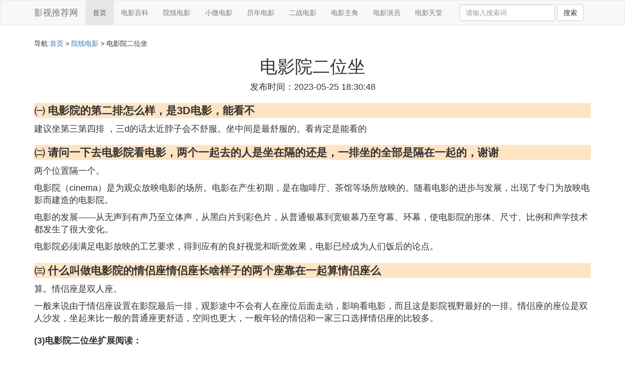

--- FILE ---
content_type: text/html;charset=utf-8
request_url: https://www.btyongheng.com/cinemaline_279380
body_size: 8960
content:
<!DOCTYPE html>
<html>
	<head>
		<meta charset="utf-8" />
		<meta name="viewport" content="width=device-width,initial-scale=1,minimum-scale=1,maximum-scale=1,user-scalable=no" />
		<title>电影院二位坐_什么叫做电影院的情侣座情侣座长啥样子的两个座靠在一起算情侣座么_影视推荐网</title>
		<meta name="description" content="本文提供了与什么叫做电影院的情侣座情侣座长啥样子的两个座靠在一起算情侣座么,电影院看电影的最佳位置是哪几个座位,电影院双人座是什么意思,现在去电影院能两个人连着坐吗有关的详细内容,内容由影视推荐网编辑整理为您提供请点击阅读正文"/>
		<meta http-equiv="Cache-Control" content="no-siteapp"/>
		<meta http-equiv="Cache-Control" content="no-transform"/>
		<link href="//www.btyongheng.com/cinemaline_279380" rel="alternate" hreflang="zh-Hans">
		<link href="//www.btyongheng.com/big5/cinemaline_279380" rel="alternate" hreflang="zh-Hant">
		<link rel="stylesheet" type="text/css" href="//www.btyongheng.com/yingshituijian/css/bootstrap.min.css"/>
		<link rel="stylesheet" type="text/css" href="//www.btyongheng.com/yingshituijian/css/style.css"/>
	</head>
	<body>
		
		<nav class="navbar navbar-default" role="navigation">
		<div class="container">
			<div class="navbar-header">
				<button type="button" class="navbar-toggle" data-toggle="collapse" data-target="#open-collapse">
				<span class="sr-only">切换导航</span>
				<span class="icon-bar"></span>
				<span class="icon-bar"></span>
				<span class="icon-bar"></span>
				</button>
				<a class="navbar-brand" href="//www.btyongheng.com/">影视推荐网</a>
			</div>
			<div class="collapse navbar-collapse" id="open-collapse">
				<ul class="nav navbar-nav">
					<li class="active"><a href="//www.btyongheng.com/">首页</a></li>
					<li><a href="//www.btyongheng.com/class_encyclopedias_1">电影百科</a></li>
					<li><a href="//www.btyongheng.com/class_cinemaline_1">院线电影</a></li>					
					<li><a href="//www.btyongheng.com/class_microfilm_1">小微电影</a></li>					
					<li><a href="//www.btyongheng.com/class_overtheyears_1">历年电影</a></li>					
					<li><a href="//www.btyongheng.com/class_thesecond_1">二战电影</a></li>					
					<li><a href="//www.btyongheng.com/class_lead_1">电影主角</a></li>					
					<li><a href="//www.btyongheng.com/class_performer_1">电影演员</a></li>					
					<li><a href="//www.btyongheng.com/class_heaven_1">电影天堂</a></li>					
				</ul>
				<ul class="nav navbar-nav navbar-right">
					<form class="navbar-form" role="search" action="//www.btyongheng.com/search.php" method="post">
						<div class="form-group">
							<input type="text" class="form-control" placeholder="请输入搜索词" name="searchword" id="searchword">
							<button type="submit" class="btn btn-default">搜索</button>
						</div>
				   </form>
				</ul>
			</div>
		</div>
		</nav>
		
		<div class="container">
			<h5>导航:<a href="//www.btyongheng.com/">首页</a> > <a href="//www.btyongheng.com/class_cinemaline_1">院线电影</a> > 电影院二位坐 </h5>
			<div><script src="//www.btyongheng.com/js/a11.js"></script></div>
			<div class="article_info">
				<span class="article_title"><h1>电影院二位坐</h1></span>
				<span class="article_time">发布时间：2023-05-25 18:30:48</span>
			</div>
			<div class="article_content">
			    <script src="//www.btyongheng.com/js/a44.js"></script>
<p class="subparagraph">㈠ 电影院的第二排怎么样，是3D电影，能看不</p>
<p>

建议坐第三第四排 ，三d的话太近脖子会不舒服。坐中间是最舒服的。看肯定是能看的
</p>
<p class="subparagraph">㈡ 请问一下去电影院看电影，两个一起去的人是坐在隔的还是，一排坐的全部是隔在一起的，谢谢</p>


<p>两个位置隔一个。</p><p>电影院（cinema）是为观众放映电影的场所。电影在产生初期，是在咖啡厅、茶馆等场所放映的。随着电影的进步与发展，出现了专门为放映电影而建造的电影院。</p><p>电影的发展——从无声到有声乃至立体声，从黑白片到彩色片，从普通银幕到宽银幕乃至穹幕、环幕，使电影院的形体、尺寸、比例和声学技术都发生了很大变化。</p><p>电影院必须满足电影放映的工艺要求，得到应有的良好视觉和听觉效果，电影已经成为人们饭后的论点。<img class="lazy illustration" src="//www.btyongheng.com/images/loading.jpg" data-original="//www.btyongheng.com/pic_bf096b63f6246b60214f8c0afbf81a4c510fa20e?x-bce-process=image%2Fresize%2Cm_lfit%2Cw_600%2Ch_800%2Climit_1%2Fquality%2Cq_85%2Fformat%2Cf_auto"/></p>

<p class="subparagraph">㈢ 什么叫做电影院的情侣座情侣座长啥样子的两个座靠在一起算情侣座么</p>


<p>算。情侣座是双人座。</p><p>一般来说由于情侣座设置在影院最后一排，观影途中不会有人在座位后面走动，影响看电影，而且这是影院视野最好的一排。情侣座的座位是双人沙发，坐起来比一般的普通座更舒适，空间也更大，一般年轻的情侣和一家三口选择情侣座的比较多。</p><p><img class="lazy illustration" src="//www.btyongheng.com/images/loading.jpg" data-original="//www.btyongheng.com/pic_d50735fae6cd7b89a51396fc1f2442a7d9330e55"/></p><p><strong>(3)电影院二位坐扩展阅读：</strong></p><p>注意事项：</p><p>通常去看电影都会选择比较好的时间段，其他人当然也一样，所以就会导致这个时段的电影票很难买到，即使买到了也是比较靠边或靠后的位置。所以，一旦我们下决心要去看一个电影的时候，就应该提前在网上预订好想要看的电影票，以免错过了好位置。</p><p>大多数情侣去电影院看电影，都不会什么也不买，单单只是坐在那里将电影看完，大家都会选择买上一些爆米花和饮料，在观影的过程中用来拌嘴或者饿了，也可以用来充饥。免得因为肚子饿或没有拌嘴的食物而影响两个人观影的心情。</p></ul>

<p class="subparagraph">㈣ 电影院看电影的最佳位置是哪几个座位</p>
<p>
最好选择观影的位置首先要看影厅大小，假如是8排的小厅，五六排中间区域为最佳观影位，而300人的大厅，则7-10排中间区域位置最好。还有一个简单的方法帮你判断好位置，其实无论影厅大小，都是大同小异，有一个大致的标准靓位，那就是倒数2～4排中间位置。
</p>
<p class="subparagraph">㈤ 电影院双人座是什么意思</p>


<p>就是情侣座，情侣常常会把电影院作为浪漫的约会场所,为了提供更加优质的观影环境,更加私密的交流空间,很多电影院都会设置专门的情侣厅。</p><p>一个躺下一个人，在那里摆任何姿势看电影都没有问题，可以盘腿坐，可以半躺着。视野也好，感觉也好，久坐不易疲劳。</p><p><img class="lazy illustration" src="//www.btyongheng.com/images/loading.jpg" data-original="//www.btyongheng.com/pic_a686c9177f3e6709ae5e382435c79f3df9dc558a?x-bce-process=image%2Fresize%2Cm_lfit%2Cw_600%2Ch_800%2Climit_1%2Fquality%2Cq_85%2Fformat%2Cf_auto"/></p><p><strong>(5)电影院二位坐扩展阅读：</strong></p><p>观众厅座席应符合下列规定：</p><p>1、座椅扶手中距：硬椅不应小于0.48m，软椅不应小于0.50m；</p><p>2、椅不应小于0.95m；台阶式（散座、楼座）的座席排距应比上述值适当增大；靠后墙最后一排的排距应增大0.12m。</p><p>观众厅座席应符合下列规定：</p><p>1、座椅扶手中距：硬椅不应小于0.48m，软椅不应小于0.50m；</p><p>二、2、椅不应小于0.95m；台阶式（散座、楼座）的座席排距应比上述值适当增大；靠后墙最后一排的排距应增大0.12m。</p><p><strong><br /></strong><br /></p>

<p class="subparagraph">㈥ 为什么影院座位分单双号 谢！</p>


<p>主要是为了方便人们找到自己的座位及买票买得早的人就能坐在中间的位置</p><p>电影院播放大厅的门都有2个：一个是双号门，一个是单号门，双号在左边，单号在右边。单号的“1”和双号的“2”在最中间，这样的话买票买得早的人就能坐在中间的位置。</p><p>电影院一排座位都很长，如果不分单双号的话找起来很麻烦，不过现在有些电影院厅因为座位少，也采用一排依次排号，不分单双号的方法。</p><p><img class="lazy illustration" src="//www.btyongheng.com/images/loading.jpg" data-original="//www.btyongheng.com/pic_86d6277f9e2f0708f6f1357df924b899a801f2d3?x-bce-process=image%2Fresize%2Cm_lfit%2Cw_600%2Ch_800%2Climit_1%2Fquality%2Cq_85%2Fformat%2Cf_auto"/></p><p><strong>(6)电影院二位坐扩展阅读：</strong></p><p>一、观众厅座席应符合下列规定：</p><p>1、座椅扶手中距：硬椅不应小于0．48m，软椅不应小于0．50m；</p><p>2、座席排距：短排法硬椅不应小于0．75m，软椅不应小于0．80m；长排法硬椅不应小于0．90m，软椅不应小于0．95m；台阶式（散座、楼座）的座席排距应比上述值适当增大；靠后墙最后一排的排距应增大0．12m。</p><p>二、每排座席数应符合下列规定：</p><p>1、短排法：两侧有纵走道且为最小排距时，每排座席数不应超过22个，以后排距每增加50mm，可增加2个座席；</p><p>2、长排法：每排座席可增至50个；</p><p>3、仅一侧有纵走道时，上述座席数相应减半。</p>

<p class="subparagraph">㈦ 电影院imax厅坐在第二排是什么感觉</p>
<p>

太近了，imax最佳的大态坐位排数一般是从7排滚顷源往后吧，个人经验，在前面几排太近了的话，真的会很难受的，画面把眼睛填满很难受，而且内容一多，看不过来，我看乎毕阿凡达的时候坐过一回第二排。
</p>
<p class="subparagraph">㈧ 电影院第二排什么感受</p>
<p>

<strong>太近了，眼岁稿睛有点难受。</strong><br>电影院第二排离屏幕有点近，会有些刺眼，还要全程抬头，脖子会累。<br>电影院(cinema)是为观众放映电影的场所。电影在产生初期，是在咖啡厅、茶馆等场所放映的。随着电影的进步与发展，出现了专门返没为漏雀纳放映电影而建造的电影院。
</p>
<p class="subparagraph">㈨ 电影院看电影的最佳位置是哪几个座位</p>


<p><strong>一般来说，位置位于屏幕中线、双眼正好覆盖整个银幕，对很多人来说是最佳位置，但还需要考虑影厅的大小和类型。</strong></p><p>1、IMAX厅及大厅：银幕宽度≥15米，或200座以上（共21-25排）</p><p>最佳位置：9、10排前后居中位置。</p><p>2、中厅：银幕宽度15米左右，或100-200座（共15-20排）</p><p>最佳位置：7、8排前后居中位置。</p><p><img class="lazy illustration" src="//www.btyongheng.com/images/loading.jpg" data-original="//www.btyongheng.com/pic_cf1b9d16fdfaaf514d2c742f9e5494eef11f7a57"/></p><p>3、小厅：银幕宽度≥10米，或100座以上（共8-14排）</p><p>最佳位置：5、6排前后居中位置。</p><p>4、3D电影最好往前坐，戴上3D眼镜后，看到的景象比实际要小，所以太靠后并不明智，选择坐在中间位置就可以了。</p>

<p class="subparagraph">㈩ 现在去电影院能两个人连着坐吗</p>
<p>

好像不能吧，都是需要隔开的，如果是情侣可以购买情侣座，其他都不能都需要隔开。
</p>

			</div>
			<div class="readall_box" >
				<div class="read_more_mask"></div>
				<a class="read_more_btn" target="_self">阅读全文</a>
			</div>
			
			<h3>与电影院二位坐相关的资料</h3>
			<div class="row othercity">
				<ul style="list-style: none;">
					
					<li class="col-md-2 col-xs-6"><a href="//www.btyongheng.com/cinemaline_325079" title="神歌电影院资料详情">神歌电影院</a></li>
					
					<li class="col-md-2 col-xs-6"><a href="//www.btyongheng.com/cinemaline_325064" title="在美团上买电影票能退吗资料详情">在美团上买电影票能退吗</a></li>
					
					<li class="col-md-2 col-xs-6"><a href="//www.btyongheng.com/cinemaline_325049" title="易兑电影票怎么用资料详情">易兑电影票怎么用</a></li>
					
					<li class="col-md-2 col-xs-6"><a href="//www.btyongheng.com/cinemaline_325044" title="电影票cps接口资料详情">电影票cps接口</a></li>
					
					<li class="col-md-2 col-xs-6"><a href="//www.btyongheng.com/cinemaline_325033" title="主题电影院图资料详情">主题电影院图</a></li>
					
					<li class="col-md-2 col-xs-6"><a href="//www.btyongheng.com/cinemaline_325030" title="唐探3电影院拍图资料详情">唐探3电影院拍图</a></li>
					
					<li class="col-md-2 col-xs-6"><a href="//www.btyongheng.com/cinemaline_325012" title="第9电影院最新电影资料详情">第9电影院最新电影</a></li>
					
					<li class="col-md-2 col-xs-6"><a href="//www.btyongheng.com/cinemaline_325004" title="西海岸电影城巨幕资料详情">西海岸电影城巨幕</a></li>
					
					<li class="col-md-2 col-xs-6"><a href="//www.btyongheng.com/cinemaline_324996" title="电影院热播电影怎么在家里看资料详情">电影院热播电影怎么在家里看</a></li>
					
					<li class="col-md-2 col-xs-6"><a href="//www.btyongheng.com/cinemaline_324995" title="常州龙湖天街的电影院资料详情">常州龙湖天街的电影院</a></li>
					
					<li class="col-md-2 col-xs-6"><a href="//www.btyongheng.com/cinemaline_324994" title="胜利号电影票房吧资料详情">胜利号电影票房吧</a></li>
					
					<li class="col-md-2 col-xs-6"><a href="//www.btyongheng.com/cinemaline_324990" title="观城新世界国际电影城资料详情">观城新世界国际电影城</a></li>
					
					<li class="col-md-2 col-xs-6"><a href="//www.btyongheng.com/cinemaline_324981" title="午夜理论电影草民电影院资料详情">午夜理论电影草民电影院</a></li>
					
					<li class="col-md-2 col-xs-6"><a href="//www.btyongheng.com/cinemaline_324971" title="银杏树电影票资料详情">银杏树电影票</a></li>
					
					<li class="col-md-2 col-xs-6"><a href="//www.btyongheng.com/cinemaline_324970" title="日本本土电影票房冠军资料详情">日本本土电影票房冠军</a></li>
					
					<li class="col-md-2 col-xs-6"><a href="//www.btyongheng.com/cinemaline_324964" title="2021年内地电影票房排行榜资料详情">2021年内地电影票房排行榜</a></li>
					
					<li class="col-md-2 col-xs-6"><a href="//www.btyongheng.com/cinemaline_324963" title="商场电影院设计资料详情">商场电影院设计</a></li>
					
					<li class="col-md-2 col-xs-6"><a href="//www.btyongheng.com/cinemaline_324956" title="电影院座位C座是什么资料详情">电影院座位C座是什么</a></li>
					
					<li class="col-md-2 col-xs-6"><a href="//www.btyongheng.com/cinemaline_324954" title="鄱阳所有电影院电话资料详情">鄱阳所有电影院电话</a></li>
					
					<li class="col-md-2 col-xs-6"><a href="//www.btyongheng.com/cinemaline_324947" title="美国队长拿起锤子电影院资料详情">美国队长拿起锤子电影院</a></li>
					
					<li class="col-md-2 col-xs-6"><a href="//www.btyongheng.com/cinemaline_324945" title="菠萝窖电影院资料详情">菠萝窖电影院</a></li>
					
					<li class="col-md-2 col-xs-6"><a href="//www.btyongheng.com/cinemaline_324942" title="唐探3电影院放映照片资料详情">唐探3电影院放映照片</a></li>
					
					<li class="col-md-2 col-xs-6"><a href="//www.btyongheng.com/cinemaline_324927" title="电话青岛横店电影城资料详情">电话青岛横店电影城</a></li>
					
					<li class="col-md-2 col-xs-6"><a href="//www.btyongheng.com/cinemaline_324922" title="公馆电影院资料详情">公馆电影院</a></li>
					
					<li class="col-md-2 col-xs-6"><a href="//www.btyongheng.com/cinemaline_324916" title="广州特价电影票资料详情">广州特价电影票</a></li>
					
					<li class="col-md-2 col-xs-6"><a href="//www.btyongheng.com/cinemaline_324897" title="塘厦最好的电影院资料详情">塘厦最好的电影院</a></li>
					
					<li class="col-md-2 col-xs-6"><a href="//www.btyongheng.com/cinemaline_324887" title="怀化体育馆哪里有电影城资料详情">怀化体育馆哪里有电影城</a></li>
					
					<li class="col-md-2 col-xs-6"><a href="//www.btyongheng.com/cinemaline_324872" title="厦门有什么电影院资料详情">厦门有什么电影院</a></li>
					
					<li class="col-md-2 col-xs-6"><a href="//www.btyongheng.com/cinemaline_324870" title="初一电影院有患者检查出阳性资料详情">初一电影院有患者检查出阳性</a></li>
					
					<li class="col-md-2 col-xs-6"><a href="//www.btyongheng.com/cinemaline_324854" title="汽车电影院政府补贴资料详情">汽车电影院政府补贴</a></li>
					
					<li class="col-md-2 col-xs-6"><a href="//www.btyongheng.com/cinemaline_324851" title="山无陵天地合电影票房资料详情">山无陵天地合电影票房</a></li>
					
					<li class="col-md-2 col-xs-6"><a href="//www.btyongheng.com/cinemaline_324847" title="腾讯星光会员领电影票资料详情">腾讯星光会员领电影票</a></li>
					
					<li class="col-md-2 col-xs-6"><a href="//www.btyongheng.com/cinemaline_324846" title="在线观看韩国电影院资料详情">在线观看韩国电影院</a></li>
					
					<li class="col-md-2 col-xs-6"><a href="//www.btyongheng.com/cinemaline_324809" title="女人在电影院寻艳遇资料详情">女人在电影院寻艳遇</a></li>
					
					<li class="col-md-2 col-xs-6"><a href="//www.btyongheng.com/cinemaline_324805" title="洛阳横店电影院购票须知资料详情">洛阳横店电影院购票须知</a></li>
					
					<li class="col-md-2 col-xs-6"><a href="//www.btyongheng.com/cinemaline_324790" title="在哪可以预约电影票资料详情">在哪可以预约电影票</a></li>
					
					<li class="col-md-2 col-xs-6"><a href="//www.btyongheng.com/cinemaline_324779" title="7排坐的电影院坐第6排可以吗资料详情">7排坐的电影院坐第6排可以吗</a></li>
					
					<li class="col-md-2 col-xs-6"><a href="//www.btyongheng.com/cinemaline_324777" title="电影票整合资料详情">电影票整合</a></li>
					
					<li class="col-md-2 col-xs-6"><a href="//www.btyongheng.com/cinemaline_324775" title="横店电影城场地租赁资料详情">横店电影城场地租赁</a></li>
					
					<li class="col-md-2 col-xs-6"><a href="//www.btyongheng.com/cinemaline_324769" title="秋霞热岛电影院免费毛片观看资料详情">秋霞热岛电影院免费毛片观看</a></li>
					
					<li class="col-md-2 col-xs-6"><a href="//www.btyongheng.com/cinemaline_324762" title="想接入电影票购票接口资料详情">想接入电影票购票接口</a></li>
					
					<li class="col-md-2 col-xs-6"><a href="//www.btyongheng.com/cinemaline_324752" title="帮我找电影票资料详情">帮我找电影票</a></li>
					
				</ul>
			</div>
			
			<div class="hot-articles">
				<div class="info-text">热点内容</div>
				
				<div class="single-item col-md-6 col-sm-12 col-xs-12">
					<span class="archive-title"><a href="//www.btyongheng.com/encyclopedias_415386">after3免费完整下载</a></span>
					<span class="archive-uptime hidden-sm hidden-xs">发布：2024-08-19 09:16:24</span>
					<span class="archive-view">浏览：946</span>
				</div>
				
				<div class="single-item col-md-6 col-sm-12 col-xs-12">
					<span class="archive-title"><a href="//www.btyongheng.com/encyclopedias_415385">监狱暴力犯罪电影</a></span>
					<span class="archive-uptime hidden-sm hidden-xs">发布：2024-08-19 09:12:24</span>
					<span class="archive-view">浏览：568</span>
				</div>
				
				<div class="single-item col-md-6 col-sm-12 col-xs-12">
					<span class="archive-title"><a href="//www.btyongheng.com/encyclopedias_415384">韩国电影爱情片打电话邂逅</a></span>
					<span class="archive-uptime hidden-sm hidden-xs">发布：2024-08-19 09:11:15</span>
					<span class="archive-view">浏览：817</span>
				</div>
				
				<div class="single-item col-md-6 col-sm-12 col-xs-12">
					<span class="archive-title"><a href="//www.btyongheng.com/encyclopedias_415383">北京送快递小哥电影</a></span>
					<span class="archive-uptime hidden-sm hidden-xs">发布：2024-08-19 09:09:01</span>
					<span class="archive-view">浏览：640</span>
				</div>
				
				<div class="single-item col-md-6 col-sm-12 col-xs-12">
					<span class="archive-title"><a href="//www.btyongheng.com/encyclopedias_415382">金希贞的全部韩剧电影在线观看</a></span>
					<span class="archive-uptime hidden-sm hidden-xs">发布：2024-08-19 09:06:24</span>
					<span class="archive-view">浏览：285</span>
				</div>
				
				<div class="single-item col-md-6 col-sm-12 col-xs-12">
					<span class="archive-title"><a href="//www.btyongheng.com/encyclopedias_415381">以前有部电影里面有个女鬼</a></span>
					<span class="archive-uptime hidden-sm hidden-xs">发布：2024-08-19 09:05:28</span>
					<span class="archive-view">浏览：548</span>
				</div>
				
				<div class="single-item col-md-6 col-sm-12 col-xs-12">
					<span class="archive-title"><a href="//www.btyongheng.com/encyclopedias_415380">木星上行国语版在线免费观看</a></span>
					<span class="archive-uptime hidden-sm hidden-xs">发布：2024-08-19 09:05:07</span>
					<span class="archive-view">浏览：421</span>
				</div>
				
				<div class="single-item col-md-6 col-sm-12 col-xs-12">
					<span class="archive-title"><a href="//www.btyongheng.com/encyclopedias_415379">《飞夺泸定桥》电影</a></span>
					<span class="archive-uptime hidden-sm hidden-xs">发布：2024-08-19 09:03:15</span>
					<span class="archive-view">浏览：478</span>
				</div>
				
				<div class="single-item col-md-6 col-sm-12 col-xs-12">
					<span class="archive-title"><a href="//www.btyongheng.com/encyclopedias_415377">1905下载的视频在哪个文件夹</a></span>
					<span class="archive-uptime hidden-sm hidden-xs">发布：2024-08-19 09:01:27</span>
					<span class="archive-view">浏览：972</span>
				</div>
				
				<div class="single-item col-md-6 col-sm-12 col-xs-12">
					<span class="archive-title"><a href="//www.btyongheng.com/encyclopedias_415376">很早的一部韩国情爱电影男女主在乡下邂逅，男的最后死了</a></span>
					<span class="archive-uptime hidden-sm hidden-xs">发布：2024-08-19 08:57:29</span>
					<span class="archive-view">浏览：4</span>
				</div>
				
				<div class="single-item col-md-6 col-sm-12 col-xs-12">
					<span class="archive-title"><a href="//www.btyongheng.com/encyclopedias_415375">美片</a></span>
					<span class="archive-uptime hidden-sm hidden-xs">发布：2024-08-19 08:55:16</span>
					<span class="archive-view">浏览：150</span>
				</div>
				
				<div class="single-item col-md-6 col-sm-12 col-xs-12">
					<span class="archive-title"><a href="//www.btyongheng.com/encyclopedias_415374">外国一个电影骑着发火的摩托</a></span>
					<span class="archive-uptime hidden-sm hidden-xs">发布：2024-08-19 08:54:50</span>
					<span class="archive-view">浏览：1000</span>
				</div>
				
				<div class="single-item col-md-6 col-sm-12 col-xs-12">
					<span class="archive-title"><a href="//www.btyongheng.com/encyclopedias_415373">晚上我经常和我的父母一块看电视英语</a></span>
					<span class="archive-uptime hidden-sm hidden-xs">发布：2024-08-19 08:50:25</span>
					<span class="archive-view">浏览：631</span>
				</div>
				
				<div class="single-item col-md-6 col-sm-12 col-xs-12">
					<span class="archive-title"><a href="//www.btyongheng.com/encyclopedias_415372">韩国阿强和阿珍是什么电影</a></span>
					<span class="archive-uptime hidden-sm hidden-xs">发布：2024-08-19 08:47:22</span>
					<span class="archive-view">浏览：312</span>
				</div>
				
				<div class="single-item col-md-6 col-sm-12 col-xs-12">
					<span class="archive-title"><a href="//www.btyongheng.com/encyclopedias_415371">看电影九排</a></span>
					<span class="archive-uptime hidden-sm hidden-xs">发布：2024-08-19 08:45:15</span>
					<span class="archive-view">浏览：308</span>
				</div>
				
				<div class="single-item col-md-6 col-sm-12 col-xs-12">
					<span class="archive-title"><a href="//www.btyongheng.com/encyclopedias_415370">天主教宗教题材电影</a></span>
					<span class="archive-uptime hidden-sm hidden-xs">发布：2024-08-19 08:44:03</span>
					<span class="archive-view">浏览：417</span>
				</div>
				
				<div class="single-item col-md-6 col-sm-12 col-xs-12">
					<span class="archive-title"><a href="//www.btyongheng.com/encyclopedias_415369">二战电影虎虎虎国语版</a></span>
					<span class="archive-uptime hidden-sm hidden-xs">发布：2024-08-19 08:43:57</span>
					<span class="archive-view">浏览：332</span>
				</div>
				
				<div class="single-item col-md-6 col-sm-12 col-xs-12">
					<span class="archive-title"><a href="//www.btyongheng.com/encyclopedias_415368">战斗机 电影</a></span>
					<span class="archive-uptime hidden-sm hidden-xs">发布：2024-08-19 08:41:22</span>
					<span class="archive-view">浏览：937</span>
				</div>
				
				<div class="single-item col-md-6 col-sm-12 col-xs-12">
					<span class="archive-title"><a href="//www.btyongheng.com/encyclopedias_415367">成龙教外国小孩功夫电影叫什么</a></span>
					<span class="archive-uptime hidden-sm hidden-xs">发布：2024-08-19 08:40:18</span>
					<span class="archive-view">浏览：672</span>
				</div>
				
				<div class="single-item col-md-6 col-sm-12 col-xs-12">
					<span class="archive-title"><a href="//www.btyongheng.com/encyclopedias_415366">看电影怎么英文怎么翻译软件</a></span>
					<span class="archive-uptime hidden-sm hidden-xs">发布：2024-08-19 08:34:41</span>
					<span class="archive-view">浏览：77</span>
				</div>
				
			</div>
			
		</div>
		
		<footer class="footer">
			© Arrange www.btyongheng.com 2015-2022<br>
			温馨提示:资料来源于网络仅供参考
		</footer>
        
		<script src="//www.btyongheng.com/yingshituijian/js/jquery-3.4.1.min.js"></script>
		<script src="//www.btyongheng.com/yingshituijian/js/bootstrap.min.js"></script>
		<script src="//www.btyongheng.com/yingshituijian/js/jquery.lazyload.min.js"></script>
		<script src="//www.btyongheng.com/yingshituijian/js/readmore.js"></script>
		<script>
		    $(function(){
		        $("img.lazy").lazyload();
		    })
		</script>
		<script type="text/javascript">
			function copywx() {
				var wxtext = document.querySelector("#wxh");
				wxtext.select();
				document.execCommand("Copy");
				wxtext.blur();
				alert("复制成功~");
			}
		</script>
	   <div class="related_articles" style="position: absolute; left:-9999px; top:-9999px;">
          <li><a href="https://akesu.albertalift.com">akesu</a></li>
          <li><a href="https://anqing.yakanay.com">anqing</a></li>
          <li><a href="https://anshan.albertalift.com">anshan</a></li>
          <li><a href="https://bengbu.textchatservices.com">bengbu</a></li>
          <li><a href="https://bazhong.tothe4thfloor.com">bazhong</a></li>
          <li><a href="https://bole.videokampus.com">bole</a></li>
          <li><a href="https://changde.pocketfillers.com">changde</a></li>
          <li><a href="https://changshu.czchzr.com">changshu</a></li>
          <li><a href="https://chaohu.ptsunite.com">chaohu</a></li>
          <li><a href="https://chengdu.lamodedevivre.com">chengdu</a></li>
          <li><a href="https://chishui.onedvo.com">chishui</a></li>
          <li><a href="https://dalian.bugstl.com">dalian</a></li>
          <li><a href="https://dandong.valmax.org">dandong</a></li>
          <li><a href="https://dongguan.miogiornale.com">dongguan</a></li>
          <li><a href="https://douyun.worlddrone100.com">douyun</a></li>
          <li><a href="https://fuxin.binashealthtips.com">fuxin</a></li>
          <li><a href="https://fuzhou.brentexmv.com">fuzhou</a></li>
          <li><a href="https://ganzhou.aahnauatieixun.co">ganzhou</a></li>
          <li><a href="https://guangan.binashealthtips.com">guangan</a></li>
          <li><a href="https://guiyang.pocketfillers.com">guiyang</a></li>
          <li><a href="https://guyuan.yakanay.com">guyuan</a></li>
          <li><a href="https://haerbin.flauntent.com">haerbin</a></li>
          <li><a href="https://haining.aahnauatieixun.co">haining</a></li>
          <li><a href="https://handan.cqybqz.com">handan</a></li>
          <li><a href="https://hangzhou.flauntent.com">hangzhou</a></li>
          <li><a href="https://hebi.zigdontzag.com">hebi</a></li>
          <li><a href="https://hefei.nfshun.com">hefei</a></li>
          <li><a href="https://hengshui.jacksonvilleaquariums.com">hengshui</a></li>
          <li><a href="https://huaian.conglinhuwai.com">huaian</a></li>
          <li><a href="https://huangshan.jacksonvilleaquariums.com">huangshan</a></li>
          <li><a href="https://jiamusi.conglinhuwai.com">jiamusi</a></li>
          <li><a href="https://jian.jsbshg.com">jian</a></li>
          <li><a href="https://jiangyin.gumibounce.com">jiangyin</a></li>
          <li><a href="https://jinan.thec5t.com">jinan</a></li>
          <li><a href="https://jingdezhen.vivvacity.com">jingdezhen</a></li>
          <li><a href="https://jingmen.hlmspain.com">jingmen</a></li>
          <li><a href="https://jingzhou.tothe4thfloor.com">jingzhou</a></li>
          <li><a href="https://jintan.signlodge.com">jintan</a></li>
          <li><a href="https://jinzhong.khigroup.com">jinzhong</a></li>
          <li><a href="https://jiuquan.bugstl.com">jiuquan</a></li>
          <li><a href="https://jixi.textchatservices.com">jixi</a></li>
          <li><a href="https://jiyuan.flauntent.com">jiyuan</a></li>
          <li><a href="https://kelamayi.krystalmahon.com">kelamayi</a></li>
          <li><a href="https://kunming.box1rm.com">kunming</a></li>
          <li><a href="https://laixi.compagniacdm.com">laixi</a></li>
          <li><a href="https://laizhou.matchmancomics.com">laizhou</a></li>
          <li><a href="https://lasa.amfgifts.com">lasa</a></li>
          <li><a href="https://liaoyuan.valmax.org">liaoyuan</a></li>
          <li><a href="https://lincang.marcoscons.com">lincang</a></li>
          <li><a href="https://liyang.travelinneed.com">liyang</a></li>
          <li><a href="https://luohe.qinghere.com">luohe</a></li>
          <li><a href="https://lvliang.bugstl.com">lvliang</a></li>
          <li><a href="https://lvshun.ptsunite.com">lvshun</a></li>
          <li><a href="https://meishan.helburgmemorial.com">meishan</a></li>
          <li><a href="https://mianxian.autumnfiredesign.com">mianxian</a></li>
          <li><a href="https://nanchong.krystalmahon.com">nanchong</a></li>
          <li><a href="https://nanning.cofecafe.com">nanning</a></li>
          <li><a href="https://nanyang.kfprior.com">nanyang</a></li>
          <li><a href="https://panzhihua.newandke.com">panzhihua</a></li>
          <li><a href="https://penglai.cofecafe.com">penglai</a></li>
          <li><a href="https://pinghu.tothe4thfloor.com">pinghu</a></li>
          <li><a href="https://pulandian.tothe4thfloor.com">pulandian</a></li>
          <li><a href="https://qinzhou.flauntent.com">qinzhou</a></li>
          <li><a href="https://rongcheng.hlmspain.com">rongcheng</a></li>
          <li><a href="https://shangluo.binashealthtips.com">shangluo</a></li>
          <li><a href="https://shangqiu.onedvo.com">shangqiu</a></li>
          <li><a href="https://shenyang.nfshun.com">shenyang</a></li>
          <li><a href="https://shenzhen.miogiornale.com">shenzhen</a></li>
          <li><a href="https://shishi.thec5t.com">shishi</a></li>
          <li><a href="https://shuyang.alspaconsulting.com">shuyang</a></li>
          <li><a href="https://siping.newandke.com">siping</a></li>
          <li><a href="https://songyuan.lamodedevivre.com">songyuan</a></li>
          <li><a href="https://suining.badsguimight.com">suining</a></li>
          <li><a href="https://taiyuan.krystalmahon.com">taiyuan</a></li>
          <li><a href="https://tongren.czchzr.com">tongren</a></li>
          <li><a href="https://tonghua.autodetailmart.com">tonghua</a></li>
          <li><a href="https://weifang.buymaplemesos.com">weifang</a></li>
          <li><a href="https://wulanhaote.debateem.com">wulanhaote</a></li>
          <li><a href="https://xian.thec5t.com">xian</a></li>
          <li><a href="https://xiangtan.kfprior.com">xiangtan</a></li>
          <li><a href="https://xianning.podsworld.com">xianning</a></li>
          <li><a href="https://xichang.ptsunite.com">xichang</a></li>
          <li><a href="https://xingyi.igtconline.com">xingyi</a></li>
          <li><a href="https://xinyu.igtconline.com">xinyu</a></li>
          <li><a href="https://yaan.mateuscoutinho.com">yaan</a></li>
          <li><a href="https://yanji.gumibounce.com">yanji</a></li>
          <li><a href="https://yongkang.valmax.org">yongkang</a></li>
          <li><a href="https://yulin.newandke.com">yulin</a></li>
          <li><a href="https://changhai.helburgmemorial.com">changhai</a></li>
          <li><a href="https://zhangjiajie.liposur.com">zhangjiajie</a></li>
          <li><a href="https://zhangjiakou.mjedutrust.com">zhangjiakou</a></li>
          <li><a href="https://zhangqiu.pocketfillers.com">zhangqiu</a></li>
          <li><a href="https://changzhi.thec5t.com">changzhi</a></li>
          <li><a href="https://zhuzhou.igtconline.com">zhuzhou</a></li>
          <li><a href="https://zunyi.tothe4thfloor.com">zunyi</a></li>
          <li><a href="https://xuanhua.brentexmv.com">xuanhua</a></li>
          <li><a href="https://wanzhou.kfprior.com">wanzhou</a></li>
          <li><a href="https://qitaihe.oahnatnrsiutn.co">qitaihe</a></li>
          <li><a href="https://shexian.hlmspain.com">shexian</a></li>
          <li><a href="https://xinghua.debateem.com">xinghua</a></li>
      </div>
<script defer src="https://static.cloudflareinsights.com/beacon.min.js/vcd15cbe7772f49c399c6a5babf22c1241717689176015" integrity="sha512-ZpsOmlRQV6y907TI0dKBHq9Md29nnaEIPlkf84rnaERnq6zvWvPUqr2ft8M1aS28oN72PdrCzSjY4U6VaAw1EQ==" data-cf-beacon='{"version":"2024.11.0","token":"ab02ccddb80f418b8a217412efd878b6","r":1,"server_timing":{"name":{"cfCacheStatus":true,"cfEdge":true,"cfExtPri":true,"cfL4":true,"cfOrigin":true,"cfSpeedBrain":true},"location_startswith":null}}' crossorigin="anonymous"></script>
</body>
</html>